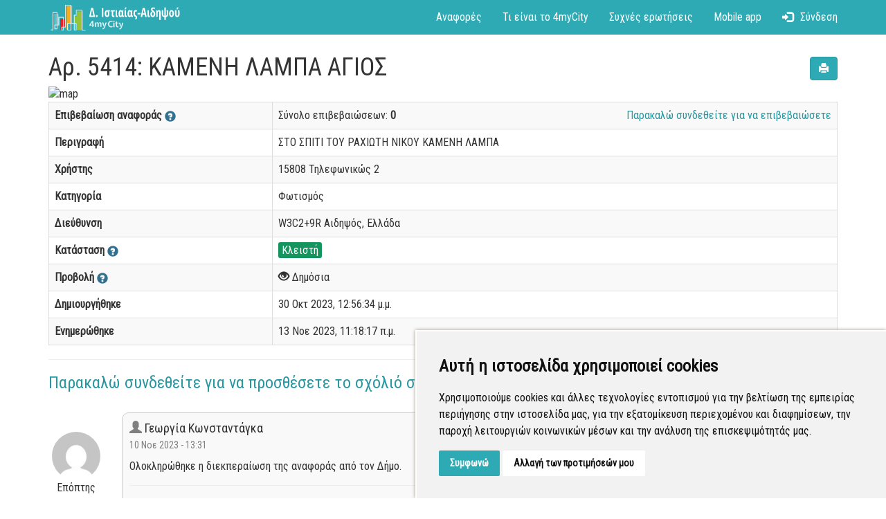

--- FILE ---
content_type: text/html; charset=UTF-8
request_url: https://4mycity.dimosistiaiasaidipsou.gr/report/5414
body_size: 5050
content:
    <!DOCTYPE html>
    <html lang="el-GR">
    <head>
        <meta charset="UTF-8">
        <meta name="viewport" content="width=device-width, initial-scale=1">
        <meta name="csrf-param" content="fmc-csrf-front">
<meta name="csrf-token" content="Nd0YCF2jbesbEZcjqoEVxphlT79oB5JgK5fcK6Ri_PxqkmtpE8BdvW9-_2fk7UGM6ioZ1ilu6FR41IR97wCXjA==">
                <title>ΚΑΜΕΝΗ ΛΑΜΠΑ ΑΓΙΟΣ | 4myCity            , Δήμος Ιστιαίας - Αιδηψού</title>
        <meta name="description" content="ΣΤΟ ΣΠΙΤΙ ΤΟΥ ΡΑΧΙΩΤΗ ΝΙΚΟΥ ΚΑΜΕΝΗ ΛΑΜΠΑ">
<link type="image/png" href="/images/favicon.png" rel="icon">
<link href="/assets/2dea09ff/css/bootstrap.css?v=1746745103" rel="stylesheet">
<link type="text/css" href="//fonts.googleapis.com/css?family=Roboto+Condensed&amp;subset=latin,greek" rel="stylesheet">
<link href="/css/site.css?v=1703750299" rel="stylesheet">
<script src="/assets/b0882ad3/jquery.js?v=1746745103"></script>
<script src="/assets/93b18d41/js/jspdf.min.js?v=1746745119"></script>
<script src="/assets/93b18d41/js/Roboto-Regular-normal.js?v=1746745119"></script>
<script src="/assets/93b18d41/js/jspdf.plugin.autotable.min.js?v=1746745119"></script>
<script src="/js/print_report.js?v=1637840716"></script>
<script>    var reportId ='5414';
    var googleApiKey = 'AIzaSyDzmiZgyDsgAZAz_j7OwAZm-IJvzZOfK7I';
    var mapLanguage = 'el-GR';
    var latitude = '38.920982';
    var longitude = '23.052023';
    var qrcodeImage = '[data-uri]';
    var googleMapsApiUrl = 'https://maps.googleapis.com/maps/api/staticmap?center=' + latitude + ',' + longitude + '&zoom=15&size=600x200&maptype=roadmap&markers=color:red%7C' + latitude + ',' + longitude + '&language=' + mapLanguage + '&key=' + googleApiKey;</script>    </head>
    <body>
    
    <div class="wrap">
        <nav id="w1" class="navbar-inverse navbar-fixed-top navbar"><div class="container"><div class="navbar-header"><button type="button" class="navbar-toggle" data-toggle="collapse" data-target="#w1-collapse"><span class="sr-only">Toggle navigation</span>
<span class="icon-bar"></span>
<span class="icon-bar"></span>
<span class="icon-bar"></span></button><a class="navbar-brand" href="/"><img src="/images/local/logo.png" alt="Δήμος Ιστιαίας - Αιδηψού"></a></div><div id="w1-collapse" class="collapse navbar-collapse"><ul id="w2" class="navbar-nav navbar-right nav"><li class="hidden-xs hidden-sm"><a href="/">Αναφορές</a></li>
<li class="hidden-xs hidden-sm"><a href="/about">Τι είναι το 4myCity</a></li>
<li class="hidden-xs hidden-sm"><a href="/faq">Συχνές ερωτήσεις</a></li>
<li class="hidden-xs hidden-sm"><a href="/mobile">Mobile app</a></li>
<li class="hidden-xs hidden-sm"><a href="/login"><i class="glyphicon glyphicon-log-in"></i>Σύνδεση</a></li>
<li class="visible-xs visible-sm"><a href="/"><i class="glyphicon glyphicon-file"></i>Αναφορές</a></li>
<li class="visible-xs visible-sm"><a href="/about"><i class="glyphicon glyphicon-info-sign"></i>Τι είναι το 4myCity</a></li>
<li class="visible-xs visible-sm"><a href="/faq"><i class="glyphicon glyphicon-question-sign"></i>Συχνές ερωτήσεις</a></li>
<li class="visible-xs visible-sm"><a href="/mobile"><i class="glyphicon glyphicon-phone"></i>Mobile app</a></li>
<li class="visible-xs visible-sm"><a href="/login"><i class="glyphicon glyphicon-log-in"></i>Σύνδεση</a></li></ul></div></div></nav>
        <div class="container tm-main-container">
            
            <div class="visible-xs">
                <ul class="breadcrumb"><li><a href="/">Αρχή</a></li>
<li><a href="/report/index">Αναφορές</a></li>
<li class="active">ΚΑΜΕΝΗ ΛΑΜΠΑ ΑΓΙΟΣ</li>
</ul>            </div>
                        <div class="report-view" id="print-report">
    <div class="data-loader-container">
        <div class="data-loader"></div>
    </div>
    <div class="row hidden-xs">
        <div class="col-sm-11">
            <h1 class="allpages_title">
                Αρ. 5414: ΚΑΜΕΝΗ ΛΑΜΠΑ ΑΓΙΟΣ            </h1>
        </div>
        <div class="col-sm-1 text-right allpages_buttons" id="buttons_container">
            <button type="button" class="btn btn-primary" title="Εκτύπωση"
                    data-toggle="tooltip" data-placement="top" onclick="generateReport()">
                <span class="glyphicon glyphicon-print"></span>
            </button>
        </div>
    </div>

                        <img src="https://maps.googleapis.com/maps/api/staticmap?center=38.920982,23.052023&zoom=15&size=640x200&scale=2&maptype=roadmap&markers=size:small%7Ccolor:red%7C38.920982,23.052023&language=el-GR&key=AIzaSyDzmiZgyDsgAZAz_j7OwAZm-IJvzZOfK7I"
                 alt="map" style="display: block; width: 100%; height: auto;">
            
    
    <table id="w0" class="table table-striped table-bordered detail-view"><tr><th id="confirmation-label">Επιβεβαίωση αναφοράς <a href="/site/faq#confirm-report" title="Πατήστε για βοήθεια" data-toggle="tooltip" data-placement="top"><span class="glyphicon glyphicon-question-sign text-info attribute_icon"></span></a></th><td><span id="confirmation-value">Σύνολο επιβεβαιώσεων: <strong>0</strong> </span><div class="pull-right vote_button" id="vote_button"><a href="/login">Παρακαλώ συνδεθείτε για να επιβεβαιώσετε</a></div></td></tr>
<tr><th id="description-label">Περιγραφή</th><td id="description-value">ΣΤΟ ΣΠΙΤΙ ΤΟΥ ΡΑΧΙΩΤΗ ΝΙΚΟΥ ΚΑΜΕΝΗ ΛΑΜΠΑ</td></tr>
<tr><th id="user-label">Χρήστης</th><td id="user-value">15808 Τηλεφωνικώς 2</td></tr>
<tr><th id="category-label">Κατηγορία</th><td id="category-value">Φωτισμός</td></tr>
<tr><th id="address-label">Διεύθυνση</th><td id="address-value">W3C2+9R Αιδηψός, Ελλάδα</td></tr>
<tr><th id="status-label">Κατάσταση <a href="/site/faq#report-status" title="Πατήστε για βοήθεια" data-toggle="tooltip" data-placement="top"><span class="glyphicon glyphicon-question-sign text-info attribute_icon"></span></a></th><td id="status-value"><span class="status_badge status_bg_30" data-toggle="tooltip" data-placement="right" title="Η διεκπεραίωση έχει ολοκληρωθεί">Κλειστή</span></td></tr>
<tr><th id="visibility-label" class="">Προβολή <a href="/site/faq#report-visibility" title="Πατήστε για βοήθεια" data-toggle="tooltip" data-placement="top"><span class="glyphicon glyphicon-question-sign text-info attribute_icon"></span></a></th><td class=""><span class="glyphicon glyphicon-eye-open"></span> <span id="visibility-value">Δημόσια</span></td></tr>
<tr><th id="created_at-label">Δημιουργήθηκε</th><td id="created_at-value">30 Οκτ 2023, 12:56:34 μ.μ.</td></tr>
<tr><th id="updated_at-label">Ενημερώθηκε</th><td id="updated_at-value">13 Νοε 2023, 11:18:17 π.μ.</td></tr></table>
    
    <div id="comment_container">
                    <hr>
                            <h3 class="comment_title"><a href="/login">Παρακαλώ συνδεθείτε για να προσθέσετε το σχόλιό σας</a></h3>
            
                            <div class="media report_comment">
                    <div class="media-left media-middle">
                        <div class="text-center user_image">
                            <img src="https://secure.gravatar.com/avatar/79d8614f794b9bf420fa6ef6e6d91a80?d=mm"
                                 alt="Γεωργία Κωνσταντάγκα"
                                 title="Γεωργία Κωνσταντάγκα"
                                 data-toggle="tooltip" data-placement="top"
                                 class="img-circle">
                            <br>
                            <span class="hidden-xs">Επόπτης</span>
                        </div>
                    </div>
                    <div class="media-body comment_data published">
                        <h4 class="media-heading">
                            <span class="glyphicon glyphicon-user" aria-hidden="true"></span>
                            Γεωργία Κωνσταντάγκα                        </h4>
                        <span class="visible-xs role_inside">(Επόπτης)</span>
                        <div class="comment_date">10 Νοε 2023 - 13:31</div>
                        <div>
                                                        Ολοκληρώθηκε η διεκπεραίωση της αναφοράς από τον Δήμο.                         </div>
                        <hr class="comment_divider">
                                                <div class="pull-right">
                            <span class="hidden-xs report_status_label">Κατάσταση αναφοράς: </span>
                            <span class="status_badge status_bg_30">
                                Κλειστή</span>
                        </div>
                    </div>
                </div>
                        </div>
</div>
        </div>
    </div>

    <footer class="footer">
        <div class="container">
            <p class="pull-left hidden-xs">
                4myCity,
                <a href="http://www.dimosistiaiasaidipsou.gr" target="_blank">Δήμος Ιστιαίας - Αιδηψού</a>                (<a href="/terms-of-service">Όροι χρήσης</a>                , <a href="/privacy-policy">Πολιτική Απορρήτου</a>                , <a id="changePreferences" href="#">Cookies</a>)
            </p>
            <p class="pull-right">
                Developed by <a href="https://www.tessera.gr" target="_blank">Tessera</a>
            </p>
        </div>
    </footer>

    <script type="text/plain" cookie-consent="tracking">(function(i,s,o,g,r,a,m){i['GoogleAnalyticsObject']=r;i[r]=i[r]||function(){
(i[r].q=i[r].q||[]).push(arguments)},i[r].l=1*new Date();a=s.createElement(o),
m=s.getElementsByTagName(o)[0];a.async=1;a.src=g;m.parentNode.insertBefore(a,m)
})(window,document,'script','https://www.google-analytics.com/analytics.js','ga');
ga('create', 'UA-157281461-1', 'auto');
ga('send', 'pageview');</script><script type="text/plain" src="https://tessera.atlassian.net/s/d41d8cd98f00b204e9800998ecf8427e-T/ghuo04/b/20/a44af77267a987a660377e5c46e0fb64/_/download/batch/com.atlassian.jira.collector.plugin.jira-issue-collector-plugin:issuecollector/com.atlassian.jira.collector.plugin.jira-issue-collector-plugin:issuecollector.js?locale=en&amp;collectorId=ac206d5c" cookie-consent="functionality"></script>
    <script src="https://maps.googleapis.com/maps/api/js?key=AIzaSyDzmiZgyDsgAZAz_j7OwAZm-IJvzZOfK7I&amp;language=el-GR"></script>
<script src="/js/map_view.js?v=1613561093"></script>
<script src="https://www.freeprivacypolicy.com/public/cookie-consent/3.1.0/cookie-consent.js"></script>
<script src="/assets/b0882ad3/jquery.js?v=1746745103"></script>
<script src="/assets/3d197324/yii.js?v=1746745103"></script>
<script src="/assets/2dea09ff/js/bootstrap.js?v=1746745103"></script>
<script>document.addEventListener('DOMContentLoaded', function () {
    cookieconsent.run({"notice_banner_type":"simple","consent_type":"express","palette":"light","language":"el","change_preferences_selector":"#changePreferences"});
});</script>
<script>jQuery(function ($) {
    // Use the "encapsed var" trick to load php var inside javascript
    var autoComments = {"10":["\u039d\u03ad\u03b1","\u039d\u03ad\u03b1 \u03b1\u03bd\u03b1\u03c6\u03bf\u03c1\u03ac","\u0397 \u03b1\u03bd\u03b1\u03c6\u03bf\u03c1\u03ac \u03b5\u03be\u03b5\u03c4\u03ac\u03c3\u03b8\u03b7\u03ba\u03b5, \u03b5\u03bc\u03c0\u03af\u03c0\u03c4\u03b5\u03b9 \u03c3\u03c4\u03b7\u03bd \u03b1\u03c1\u03bc\u03bf\u03b4\u03b9\u03cc\u03c4\u03b7\u03c4\u03b1 \u03c4\u03bf\u03c5 \u0394\u03ae\u03bc\u03bf\u03c5 \u03ba\u03b1\u03b9 \u03b5\u03bc\u03c6\u03b1\u03bd\u03af\u03b6\u03b5\u03c4\u03b1\u03b9 \u03c0\u03bb\u03ad\u03bf\u03bd \u03b4\u03b7\u03bc\u03cc\u03c3\u03b9\u03b1. "],"15":["\u03a0\u03c1\u03bf\u03b3\u03c1\u03b1\u03bc\u03bc\u03b1\u03c4\u03b9\u03c3\u03bc\u03ad\u03bd\u03b7","\u03a0\u03c1\u03bf\u03b3\u03c1\u03b1\u03bc\u03bc\u03b1\u03c4\u03af\u03c3\u03c4\u03b7\u03ba\u03b5 \u03bd\u03b1 \u03b5\u03c0\u03b9\u03bb\u03c5\u03b8\u03b5\u03af","\u0397 \u03b1\u03bd\u03b1\u03c6\u03bf\u03c1\u03ac \u03c0\u03c1\u03bf\u03b3\u03c1\u03b1\u03bc\u03bc\u03b1\u03c4\u03af\u03c3\u03c4\u03b7\u03ba\u03b5 \u03bd\u03b1 \u03b5\u03c0\u03b9\u03bb\u03c5\u03b8\u03b5\u03af. "],"20":["\u03a3\u03b5 \u03b5\u03be\u03ad\u03bb\u03b9\u03be\u03b7","\u0388\u03c7\u03b5\u03b9 \u03be\u03b5\u03ba\u03b9\u03bd\u03ae\u03c3\u03b5\u03b9 \u03b7 \u03b4\u03b9\u03b1\u03b4\u03b9\u03ba\u03b1\u03c3\u03af\u03b1 \u03b5\u03c0\u03af\u03bb\u03c5\u03c3\u03ae\u03c2 \u03c4\u03b7\u03c2","\u039e\u03b5\u03ba\u03af\u03bd\u03b7\u03c3\u03b5 \u03b7 \u03b4\u03b9\u03b1\u03b4\u03b9\u03ba\u03b1\u03c3\u03af\u03b1 \u03b5\u03c0\u03af\u03bb\u03c5\u03c3\u03b7\u03c2 \u03c4\u03b7\u03c2 \u03b1\u03bd\u03b1\u03c6\u03bf\u03c1\u03ac\u03c2 \u03b1\u03c0\u03cc \u03c4\u03b9\u03c2 \u03c5\u03c0\u03b7\u03c1\u03b5\u03c3\u03af\u03b5\u03c2 \u03c4\u03bf\u03c5 \u0394\u03ae\u03bc\u03bf\u03c5. "],"30":["\u039a\u03bb\u03b5\u03b9\u03c3\u03c4\u03ae","\u0397 \u03b4\u03b9\u03b5\u03ba\u03c0\u03b5\u03c1\u03b1\u03af\u03c9\u03c3\u03b7 \u03ad\u03c7\u03b5\u03b9 \u03bf\u03bb\u03bf\u03ba\u03bb\u03b7\u03c1\u03c9\u03b8\u03b5\u03af","\u039f\u03bb\u03bf\u03ba\u03bb\u03b7\u03c1\u03ce\u03b8\u03b7\u03ba\u03b5 \u03b7 \u03b4\u03b9\u03b5\u03ba\u03c0\u03b5\u03c1\u03b1\u03af\u03c9\u03c3\u03b7 \u03c4\u03b7\u03c2 \u03b1\u03bd\u03b1\u03c6\u03bf\u03c1\u03ac\u03c2 \u03b1\u03c0\u03cc \u03c4\u03bf\u03bd \u0394\u03ae\u03bc\u03bf. "],"40":["\u0391\u03c1\u03c7\u03b5\u03b9\u03bf\u03b8\u03b5\u03c4\u03b7\u03bc\u03ad\u03bd\u03b7","\u0397 \u03b1\u03bd\u03b1\u03c6\u03bf\u03c1\u03ac \u03ad\u03c7\u03b5\u03b9 \u03bc\u03c0\u03b5\u03b9 \u03c3\u03c4\u03bf \u03b1\u03c1\u03c7\u03b5\u03af\u03bf","\u0397 \u03b1\u03bd\u03b1\u03c6\u03bf\u03c1\u03ac \u03b1\u03c1\u03c7\u03b5\u03b9\u03bf\u03b8\u03b5\u03c4\u03ae\u03b8\u03b7\u03ba\u03b5. "]};
    
    // keep current value to be used later
    var currentValue = $('input:radio[name="Report[status]"]:checked').val();

    $('input:radio[name="Report[status]"]').change(function(){
        var changedValue = $('input:radio[name="Report[status]"]:checked').val();
        
        if(currentValue == changedValue) {
            $('#reportcomment-comment').val('');
        } else {
            $('#reportcomment-comment').val(autoComments[changedValue][2]);
        }
    });
$(function () { 
    $("[data-toggle='tooltip']").tooltip(); 
});
});</script>    </body>
    </html>


--- FILE ---
content_type: text/css
request_url: https://4mycity.dimosistiaiasaidipsou.gr/css/site.css?v=1703750299
body_size: 3690
content:
html,
body {
    height: 100%;
    font-family: 'Roboto Condensed', sans-serif;
    font-size:16px;
}
.wrap {
    min-height: 100%;
    height: auto;
    margin: 0 auto -60px;
    padding: 0 0 60px;
}

.wrap > .container {
    padding: 70px 15px 20px;
}

.footer {
    height: 60px;
    background-color: #f5f5f5;
    border-top: 1px solid #ddd;
    padding-top: 20px;
}

.allpages_title {
    margin: 8px 0;
}
.allpages_buttons {
    margin: 12px 0 8px 0;
}

/* Very large desktop */
@media (min-width: 1200px) {
    #map_canvas {height: 400px;}
    #map_street_view {height: 400px;}
}

/* Large desktop */
@media (min-width: 980px) and (max-width: 1199px) {
    #map_canvas {height: 350px;}
    #map_street_view {height: 350px;}
}

/* Tablet and small desktop */
@media (min-width: 768px) and (max-width: 979px) {
    #map_canvas {height: 300px;}
    #map_street_view {height: 300px;}
}

/* Phone and portrait tablet */
@media (max-width: 767px) {
    #map_canvas {height: 200px;}
    #map_street_view {height: 200px;}
    .breadcrumb {margin-bottom: 0;}
}

/* Phones */
@media (max-width: 480px) {
    #map_canvas {height: 150px;}
    #map_street_view {height: 150px;}
    .breadcrumb {margin-bottom: 0;}
}
#map_legend {
    background: #FFFFFF;
    padding: 6px;
    margin: 6px;
}
#map_legend img {
    padding-left: 10px;
}
.map_info_window .info_title{
    font-size: 15px;
    color: #000000;
}
.map_info_window .info_image{
    float:left;
    margin: 4px 8px 8px 0;
}
.map_info_window .info_address span{
    color: #696969;
}
.map_info_window hr{
    margin:0;
    padding:0;
}
.map_info_window .info_user{
    margin:6px 0 0 0;
    padding:0;
}

/*
 * Top navigation
 * Hide default border to remove 1px line.
 */
.navbar-fixed-top {
    border: 0;
}

/* -- Override bootstrap colors ----------------*/
a {
    color: #2997A0;
}
a:hover,
a:focus {
    color: #20767d;
}
.btn-primary {
    background-color: #2eaab4;
    border-color: #2999a2;
}
.btn-primary:hover,
.btn-primary:active,
.btn-primary:focus,
.btn-primary:active:focus {
    background-color: #2999a2;
    border-color: #248890;
}

.btn-success {
    background-color: #fbab18;
    border-color: #e19915;
}
.btn-success:hover,
.btn-success:active,
.btn-success:focus,
.btn-success:active:focus {
    background-color: #e19915;
    border-color: #c88813;
}

.btn_facebook {
    background-color: #3B5998;
    border-color: #2F4C87;
}
.btn_facebook:hover,
.btn_facebook:active,
.btn_facebook:focus,
.btn_facebook:active:focus {
    background-color: #2F4C87;
    border-color: #2A467F;
}
.btn_taxisnet img{
    margin-right: 6px;
}

/* -- Override collapse navbar in small devices ------------ */
@media (min-width: 768px) and (max-width: 991px) {
    .navbar-header {
        float: none;
    }
    .navbar-left,.navbar-right {
        float: none !important;
        margin-right: 0;
    }
    .navbar-toggle {
        display: block;
    }
    .navbar-collapse {
        border-top: 1px solid transparent;
        box-shadow: inset 0 1px 0 rgba(255,255,255,0.1);
    }
    .navbar-fixed-top {
        top: 0;
        border-width: 0 0 1px;
    }
    .navbar-collapse.collapse {
        display: none!important;
    }
    .navbar-nav {
        float: none!important;
        margin-top: 7.5px;
    }
    .navbar-nav>li {
        float: none;
    }
    .navbar-nav>li>a {
        padding-top: 10px;
        padding-bottom: 10px;
    }
    .collapse.in{
        display: block !important;
        overflow-y: auto !important;
    }
}
/* ------------ Override collapse navbar in small devices -- */

/* -- Custom inverse navbar -------------------- */
.navbar-inverse {
    background-color: #2eaab4;
    border-color: #2997a0;
}
.navbar-inverse .navbar-brand {
    color: #FFFFFF;
}
.navbar-inverse .navbar-brand:hover, .navbar-inverse .navbar-brand:focus {
    color: #ffffff;
}
.navbar-inverse .navbar-text {
    color: #FFFFFF;
}
.navbar-inverse .navbar-nav > li > a {
    color: #FFFFFF;
}
.navbar-inverse .navbar-nav > li > a:hover, .navbar-inverse .navbar-nav > li > a:focus {
    color: #ffffff;
}
.navbar-inverse .navbar-nav > li > .dropdown-menu {
    background-color: #2eaab4;
}
.navbar-inverse .navbar-nav > li > .dropdown-menu > li > a {
    color: #FFFFFF;
}
.navbar-inverse .navbar-nav > li > .dropdown-menu > li > a:hover,
.navbar-inverse .navbar-nav > li > .dropdown-menu > li > a:focus {
    color: #FFFFFF;
    background-color: #2997a0;
}
.navbar-inverse .navbar-nav > li > .dropdown-menu > li > .divider {
    background-color: #2eaab4;
}
.navbar-inverse .navbar-nav > .active > a, .navbar-inverse .navbar-nav > .active > a:hover, .navbar-inverse .navbar-nav > .active > a:focus {
    color: #ffffff;
    background-color: #2997a0;
}
.navbar-inverse .navbar-nav > .open > a, .navbar-inverse .navbar-nav > .open > a:hover, .navbar-inverse .navbar-nav > .open > a:focus {
    color: #ffffff;
    background-color: #2997a0;
}
.navbar-inverse .navbar-toggle {
    border-color: #2997a0;
}
.navbar-inverse .navbar-toggle:hover, .navbar-inverse .navbar-toggle:focus {
    background-color: #2997a0;
}
.navbar-inverse .navbar-toggle .icon-bar {
    background-color: #FFFFFF;
}
.navbar-inverse .navbar-collapse,
.navbar-inverse .navbar-form {
    border-color: #2997a0;
}
.navbar-inverse .navbar-link {
    color: #FFFFFF;
}
.navbar-inverse .navbar-link:hover {
    color: #ffffff;
}
.navbar-inverse .profile {
    text-align: center;
    margin-top:6px;
    color: #FFFFFF;
}
.navbar-inverse .profile .role {
    font-size: 16px;
}
.navbar-inverse .profile .name {
    font-size: 16px;
}
.navbar-inverse .profile .email {
    color: #C6FBFF;
    padding-left:6px;
    padding-right:6px;
}
/* Used for the small profile image in menu */
.navbar-inverse .dropdown .dropdown-toggle {
    padding:7px;
}
.navbar-inverse .dropdown .dropdown-toggle img {
    width: 36px;
}
.navbar-inverse .glyphicon {
    margin-right: 10px;
    vertical-align: middle;
    top: -1px !important;
}
.navbar-inverse .dropdown-menu{
    border: 1px solid #239199;
    border-top: 1px solid #2eaab4;
}
.navbar-inverse .divider {
    background-color: #239199 !important;
}
.navbar-inverse .navbar-nav .open .dropdown-menu > li > a {
    color: #ffffff;
}
.navbar-inverse .navbar-nav .open .dropdown-menu > .active > a,
.navbar-inverse .navbar-nav .open .dropdown-menu > .active > a:hover,
.navbar-inverse .navbar-nav .open .dropdown-menu > .active > a:focus {
    color: #ffffff;
    background-color: #2997a0;
}
/* -------------------- Custom inverse navbar -- */

/* Consent form on sign up */
.agree-checkbox-container input[type=checkbox] {
    margin-bottom: 15px;
}
.agree-checkbox-container hr{
    padding: 0px;
    margin-top: 0px;
    margin-bottom: 10px;
}
.agree-all-checkbox{
    margin-left: 10px;
    font-size: 18px;
}
.agree-checkbox{
    margin-left: 10px;
    font-size: 16px;
    font-weight: normal;
}

/* for the logo */
.navbar-brand {
    padding-top:5px !important;
}

.jumbotron {
    text-align: center;
    background-color: transparent;
}

.jumbotron .btn {
    font-size: 21px;
    padding: 14px 24px;
}

.not-set {
    color: #c55;
    font-style: italic;
}

/* add sorting icons to gridview sort links */
a.asc:after, a.desc:after {
    position: relative;
    top: 1px;
    display: inline-block;
    font-family: 'Glyphicons Halflings';
    font-style: normal;
    font-weight: normal;
    line-height: 1;
    padding-left: 5px;
}

a.asc:after {
    content: /*"\e113"*/ "\e151";
}

a.desc:after {
    content: /*"\e114"*/ "\e152";
}

.sort-numerical a.asc:after {
    content: "\e153";
}

.sort-numerical a.desc:after {
    content: "\e154";
}

.sort-ordinal a.asc:after {
    content: "\e155";
}

.sort-ordinal a.desc:after {
    content: "\e156";
}

.grid-view th {
    white-space: nowrap;
}
.grid-view .column_id {
    text-align: center;
    width:64px;
}
.grid-view .map-info-id {
    text-align: center;
}
.grid-view .map-info-image {
    text-align: center;
}
.grid-view .map-info-title {
    white-space: normal !important;
}
/* Make report's image (list and map) smaller in xs devices */
@media (max-width: 767px) {
    .grid-view .map-info-image img {
        width:40px;
    }
    .map_info_window .info_image{
        width:40px;
    }
}
.grid-view .filters td {
    padding:2px;
}
.grid-view .filters td input, .grid-view .filters td select{
    padding:6px;
}
.grid-view .column_buttons {
    /*width:80px;*/
}
.grid-view .action_column {
    width:74px;
}
.grid-view .user_title {
    color: #2997A0;
}
.grid-view .pagination {
    margin: 0;
}

.kv-grid-table .kv-drp-dropdown .left-ind {
    z-index: 1;
    left: 8px;
    line-height: 1.4;
    color: #555555;
}

.kv-grid-table .kv-drp-dropdown .kv-clear{
    background-color: #ffffff;
    text-align: center;
    width: 12px;
    right: 0;
    margin: 1px 5px 0 0;
    padding: 0 0 0 2px;
    font-size: 1em;
    line-height: normal;
}

.kv-grid-table .kv-drp-dropdown .right-ind .caret{
    display: none;
}

.kv-grid-table .kv-drp-dropdown .form-control.range-value {
    padding-left: 28px !important;
    background-color: #ffffff;
}

.daterangepicker .ranges li.active {
    background-color: #2997a0;
}

.daterangepicker td.active, .daterangepicker td.active:hover {
    background-color: #2997a0;
}

.daterangepicker .drp-selected {
    color: #2997a0;
}

.select2-selection__rendered {
    padding-right: 13px !important;
}

.select2-container--krajee .select2-results__option--highlighted[aria-selected] {
    background-color: #2997a0;
}

.pagination > li > a,
.pagination > li > span{
    color: #2eaab4;
}
.pagination > li > a:hover,
.pagination > li > span:hover,
.pagination > li > a:focus,
.pagination > li > span:focus{
    color: #2999a2;
}
.pagination > .active > a,
.pagination > .active > span,
.pagination > .active > a:hover,
.pagination > .active > span:hover,
.pagination > .active > a:focus,
.pagination > .active > span:focus{
    background-color: #2999a2;
    border-color: #2999a2;
}

.hint-block {
    display: block;
    margin-top: 5px;
    color: #999;
}

.error-summary {
    color: #a94442;
    background: #fdf7f7;
    border-left: 3px solid #eed3d7;
    padding: 10px 20px;
    margin: 0 0 15px 0;
}

.user-account .profile {
    float:left;
    width:150px;
    padding:5px 2px;
}

/* Report status colors */
.status_bg_5 {background-color: #5865AE;}
.status_bg_10 {background-color: #F06222;}
.status_bg_15 {background-color: #DD9BCE;}
.status_bg_20 {background-color: #DCC025;}
.status_bg_30 {background-color: #14955E;}
.status_bg_40 {background-color: #B7B7B7;}

/* Comment status colors */
.comment_badge {
    padding: 2px 5px;
    border-radius: 3px;
}
.comment_status_10 {border:1px solid #14955E; color: #14955E;}
.comment_status_20 {border:1px solid #5865AE; color: #5865AE;}
.comment_status_30 {border:1px solid #9E9E9E; color: #9E9E9E;}

.status_badge {
    color: #ffffff;
    padding: 2px 5px;
    border-radius: 3px;
    white-space: nowrap;
}

.report-index .status a:hover, .organization-request-index .status a:hover{
    text-decoration: none;
}

.report-index .kv-grid-container {
    position: static;
}

/* Report comments */
.comment_title {
    margin-bottom: 30px;
}
.report_comment .report_status_label{
    color:#7F7F7F;
}
.report_comment .glyphicon-user{
    color:#7F7F7F;
}
@media (min-width: 768px) {
    .report_comment .user_image{
        width:80px;
    }
    .report_comment .user_image img{
        width:70px;
    }
    .report_comment .media-left{
        padding-right: 26px
    }
}
@media (max-width: 767px) {
    .report_comment .user_image img{
        width:40px;
    }
}
.report_comment .comment_data{
    padding:10px;
    border-radius:10px;
}
.report_comment .published{
    border:1px solid #CCCCCC;
    background-color:#F9F9F9;
}
.report_comment .unpublished{
    border:1px solid #F4EAB5;
    background-color:#FCF8E3;
}
.report_comment .invalid{
    border:1px solid #f4b5b5;
    background-color:#fce3e3;
}
.report_comment .comment_data .comment_date{
    font-size:14px;
    color:#7F7F7F;
    margin-bottom: 10px;
}
.report_comment .comment_divider {
    margin-top:16px;
    margin-bottom:10px;
}

input[type="radio"] {
  margin-top: -1px;
  vertical-align: middle;
}
.radio_list label {
    margin-right: 16px;
    cursor: pointer;
}

.view_report_img{
    border: 1px solid #ddd;
    box-shadow: 1px 1px 5px 0 #a2958a;
    background-color: white;
    display: inline-block;
    padding: 6px;
    margin-bottom:20px;
}

.login_or{
    font-size:32px;
    margin-top: 36px;
    margin-bottom: 18px;
}

.detail_view_private {
    background-color:#FCF8E3;
    border-color: #F4EAB5 !important;
}

.vote_button a {
    text-decoration: none;
}

div.required > label:after {
    content: ' *';
    color: #a94442;
}

div.required > .form-group > label:after {
    content: ' *';
    color: #a94442;
}

/* ExportMenu
-------------------------------------------------- */
.dropdown-menu.kv-checkbox-list li label{
    white-space: nowrap;
}

/* How it works (featurettes)
-------------------------------------------------- */
.featurette-top-divider {
    margin: 20px 0 40px 0; /* Space out the top <hr> more */
}
.featurette-divider {
    margin: 40px 0; /* Space out the <hr> more */
}
@media (min-width: 992px) {
    .featurette-heading {
        margin-top: 36px;
    }
}
@media (max-width: 767px) {
    .featurette-heading {
        font-size: 24px;
    }
}
.xs-divider {
    margin-bottom: 10px; /* Space out the pagination */
}

/* Mobile app
-------------------------------------------------- */
.site-mobile h2 {
    font-size: 20px;
}
.site-mobile p {
    margin-bottom:28px;
}
@media (min-width: 768px) {
    /* all except xs */
    .site-mobile h2 {
        margin-top:0;
    }
}
.site-mobile .mobile-badges img {
    margin-bottom:8px;
}

/* Override JIRA issue collector css (feedback form)
-------------------------------------------------- */
.atlwdg-trigger{
    background: #2eaab4 !important;
    font-size: 16px !important;
    font-weight: normal !important;
    padding: 5px 15px !important;
}
/* Hide JIRA issue collector in xs devices */
@media (max-width: 767px) {
    .atlwdg-trigger{
        display: none !important;
    }
}

.attribute_icon {
    font-size: 16px;
    vertical-align:middle;
}

.tm-main-container {
    padding-top: 70px !important;
    overflow-x: hidden;
}
.site-privacy-policy h2 {
    margin-top: 34px;
    font-size: 24px;
}
.site-privacy-policy .updated-date {
    color: #777777;
}
.container .site-privacy-policy :target:before {
    content:"";
    display:block;
    height:84px; /* fixed header height*/
    margin:-84px 0 0; /* negative fixed header height */
}
.container-mobile .site-privacy-policy :target:before {
    content:"";
    display:block;
    height:30px; /* fixed header height*/
    margin:-30px 0 0; /* negative fixed header height */
}
.site-terms-of-service h2 {
    margin-top: 34px;
    font-size: 24px;
}
.site-terms-of-service .updated-date {
    color: #777777;
}
.wrap-mobile > .container-mobile {
    padding: 20px;
}
/* Remove title in small devices (but not mobile-*) */
@media (max-width: 767px) {
    .container .site-terms-of-service h1, .container .site-terms-of-service featurette-top-divider {
        display: none;
    }
    .container .site-privacy-policy h1, .container .site-privacy-policy featurette-top-divider {
        display: none;
    }
}

/* FreePrivacyPolicy.com light theme pop-up */
.light.cc_dialog, .light.cookie-consent-preferences-overlay, .light .cc_cp_m_menu li a {
    font-family: 'Roboto Condensed', sans-serif !important;
}
.light .cc_b_ok, .light .cc_cp_f_save button {
    background-color: #2eaab4 !important;
}
.light .cc_b_cp {
    background-color: #FFFFFF !important;
}
.light.cc_dialog{
    max-width: 680px !important;
    box-shadow: 0 0 5px 0 #a2958a;
    border-top: 2px solid #FFFFFF;
    padding: 2rem;
}
@media (min-width: 768px) {
    .light.cc_dialog{
        border-left: 2px solid #FFFFFF;
    }
}

.organization-request-create .report-group, .organization-request-create .add-report-button {
    padding: 20px;
    margin-bottom: 20px;
    background-color: #f5f5f5;
}
.organization-request-view h2 {
    color: #ADADAD;
}
.organization-request-view .detail-view {
    background-color: #F5F5F5;
}
.organization-request-view .detail-view th {
    width: 200px;
    padding-left: 16px;
}
.organization-request-view .report-view .report-id {
    width: 60px;
}
.organization-request-view .report-view .fix-width {
    width: 100px;
}

/* ==========================================================================
   Loader
   ========================================================================== */
.data-loader-container {
    position: fixed;
    top: 0;
    left: 0;
    width: 100%;
    height: 100%;
    background-color: rgba(0, 0, 0, 0.3);
    z-index: 1000;
    display: none;
    align-items: center;
    justify-content: center;
}
.data-loader {
    border: 5px solid #f5f5f5;
    border-top: 5px solid #337ab7;
    border-radius: 50%;
    width: 50px;
    height: 50px;
    animation: spin 1s linear infinite;
}
@keyframes spin {
    0% { transform: rotate(0deg); }
    100% { transform: rotate(360deg); }
}

.site-error {
    padding-top: 30px;
}

.site-error .glyphicon.glyphicon-exclamation-sign {
    font-size: 200px;
    color: #e19913;
}

/*
    =============================
    Bootstrap devices breakpoints
    xs: @media (max-width: 767px) { ... }
    sm: @media (min-width: 768px) and (max-width: 991px) { ... }
    md: @media (min-width: 992px) and (max-width: 1199px) { ... }
    lg: @media (min-width: 1200px) { ... }
    =============================
*/

--- FILE ---
content_type: text/javascript
request_url: https://4mycity.dimosistiaiasaidipsou.gr/js/print_report.js?v=1637840716
body_size: 5189
content:
const TITLE_MAX_WIDTH = 155;
const PAGE_CONTENT_MAX_WIDTH = 180;
const PAGE_CONTENT_MAX_HEIGHT = 285;

// PDF options for text
var doc;
var pdfTextOption = {
    simpleText: {baseline: 'middle'},
    centerAligned: {align: 'center', baseline: 'middle'},
    centerAlignedWrap: {align: 'center', baseline: 'middle', maxWidth: PAGE_CONTENT_MAX_WIDTH},
    rightAligned: {align: 'right', baseline: 'middle'},
    leftAlignedWrap: {align: 'left', baseline: 'middle', maxWidth: TITLE_MAX_WIDTH},
};
var logoImage = '[data-uri]';
var lastElementPositionY = 0;

/**
 * Generates and downloads pdf of the current report
 */
function generateReport() {
    $('.data-loader-container').css('display', 'flex');
    try {
        let mapImageLoaded = false;
        fetch(googleMapsApiUrl)
            .then(response => {
                if (response.status === 200) {
                    mapImageLoaded = true;
                }
                return response.blob();
            })
            .then(blob => new Promise((resolve, reject) => {
                const reader = new FileReader()
                reader.onloadend = () => resolve(reader.result)
                reader.onerror = reject
                reader.readAsDataURL(blob)
            }))
            .then(dataUrl => {
                doc = new jsPDF();
                doc.setFont('Roboto-Regular');
                printHeader();
                if (mapImageLoaded) {
                    printMap(dataUrl);
                }
                printReportInfoTable();
                printPhotos();
                doc.save('4mycity-report-' + reportId + '.pdf');
            });
        setTimeout(function(){ $('.data-loader-container').css('display', 'none'); }, 500);
    } catch (err) {
        $('.data-loader-container').css('display', 'none');
        alert('Κάτι πήγε στραβά');
        console.log(err);
    }
}

/**
 * Prints pdf header
 */
function printHeader() {
    doc.addImage(logoImage, 'JPEG', 15, 10, 40, 15.4);
    doc.setFontSize(8);
    doc.text($('.navbar-brand img').attr('alt'), 15, 27, pdfTextOption.leftAlignedWrap);
    var date = new Date();
    var dateTimeString = date.toLocaleDateString('el-GR') + ' ' + date.toLocaleTimeString('el-GR');
    doc.text(dateTimeString, 195, 10, pdfTextOption.rightAligned);
    doc.text(window.location.origin, 195, 14, pdfTextOption.rightAligned);
    if (qrcodeImage) {
        doc.addImage(qrcodeImage, 'PNG', 175, 17, 20, 20);
    }
    doc.setFontSize(14);
    var reportTitle = $('.allpages_title').text().trim();
    doc.text(reportTitle, 15, 36, pdfTextOption.leftAlignedWrap);
    // Calculate end position
    var splittedText = doc.splitTextToSize(reportTitle, 155);
    var titleHeight = splittedText.length * 5;
    lastElementPositionY = titleHeight + 36;
}

/**
 * Print pdf footer
 */
function printFooter() {
    var pageNo = doc.getNumberOfPages();
    doc.line(0, PAGE_CONTENT_MAX_HEIGHT, 210, PAGE_CONTENT_MAX_HEIGHT);
    doc.setFontSize(10);
    doc.setTextColor(119, 119, 119);
    doc.text('- ' + pageNo + ' -', 105, 293, pdfTextOption.centerAligned);
    doc.text('Developed by Tessera (https://tessera.gr)', 205, 293, pdfTextOption.rightAligned);
}

/**
 * Prints the map photo from the given map url
 * @param mapDataUrl
 */
function printMap(mapDataUrl) {
    var startPosition = lastElementPositionY + 2;
    doc.addImage(mapDataUrl, 'PNG', 15, startPosition, PAGE_CONTENT_MAX_WIDTH, 60);
    lastElementPositionY = startPosition + 60;
}

/**
 * Prints the table with report's information
 * using JsPDF plugin "autotable"
 */
function printReportInfoTable() {
    var tableBody = createReportInfoTableRows();
    if (tableBody.length > 0) {
        doc.autoTable(
            {
                body: tableBody,
                bodyStyles: {
                    font: 'Roboto-Regular'
                },
                tableWidth: PAGE_CONTENT_MAX_WIDTH,
                margin: {
                    left: 15
                },
                startY: lastElementPositionY,
                didDrawPage: (data) => {
                    lastElementPositionY = data.cursor.y;
                    printFooter();
                },
            }
        );
    }
}

function createReportInfoTableRows() {
    var tableBody = [];
    if ($('#confirmation-label').is(':visible')) {
        tableBody.push([
            $('#confirmation-label').text().trim(),
            $('#confirmation-value').text().trim()
        ]);
    }

    if ($('#description-label').is(':visible')) {
        tableBody.push([
            $('#description-label').text().trim(),
            $('#description-value').text().trim()
        ]);
    }

    if ($('#user-label').is(':visible')) {
        tableBody.push([
            $('#user-label').text().trim(),
            $('#user-value').text().trim()
        ]);
    }

    if ($('#category-label').is(':visible')) {
        tableBody.push([
            $('#category-label').text().trim(),
            $('#category-value').text().trim()
        ]);
    }

    if ($('#address-label').is(':visible')) {
        tableBody.push([
            $('#address-label').text().trim(),
            $('#address-value').text().trim()
        ]);
    }

    if ($('#status-label').is(':visible')) {
        tableBody.push([
            $('#status-label').text().trim(),
            $('#status-value').text().trim()
        ]);
    }

    if ($('#visibility-label').is(':visible')) {
        tableBody.push([
            $('#visibility-label').text().trim(),
            $('#visibility-value').text().trim()
        ]);
    }

    if ($('#created_at-label').is(':visible')) {
        tableBody.push([
            $('#created_at-label').text().trim(),
            $('#created_at-value').text().trim()
        ]);
    }

    if ($('#updated_at-label').is(':visible')) {
        tableBody.push([
            $('#updated_at-label').text().trim(),
            $('#updated_at-value').text().trim()
        ]);
    }

    if ($('#note-label').is(':visible')) {
        tableBody.push([
            $('#note-label').text().trim(),
            $('#note-value').text().trim()
        ]);
    }

    return tableBody;
}

/**
 * Prints the report's photos
 */
function printPhotos() {
    const marginTop = 5;
    const imageWidth = 40;
    const imageHeight = 30;
    const offsetX = 5;
    const offsetY = 5;

    const imagesPerRow = Math.floor((PAGE_CONTENT_MAX_WIDTH + offsetX) / (imageWidth + offsetX));
    const rowOffsetX = imageWidth + offsetX;
    const rowOffsetY = imageHeight + offsetY;

    let photos = $('.view_report_img');
    let rows = Math.ceil(photos.length / imagesPerRow);

    let positionY = lastElementPositionY + marginTop;
    for (var i = 0; i < rows; i++) {
        let positionX = 15;
        if (positionY + imageHeight > PAGE_CONTENT_MAX_HEIGHT) {
            doc.addPage();
            printFooter();
            positionY = 15;
        }
        for (var j = 0; j < imagesPerRow; j++) {
            let currentPhotoIndex = i * imagesPerRow + j;
            if (currentPhotoIndex < photos.length) {
                doc.addImage(photos[currentPhotoIndex], 'PNG', positionX, positionY, imageWidth, imageHeight);
                positionX += rowOffsetX;
            }
        }
        positionY += rowOffsetY;
    }
}

--- FILE ---
content_type: text/javascript
request_url: https://4mycity.dimosistiaiasaidipsou.gr/js/map_view.js?v=1613561093
body_size: 481
content:
function initialize() {
    // Setup map
    var mapCanvas = document.getElementById('map_canvas');
    var latLng = new google.maps.LatLng($('#report-latitude').val(), $('#report-longitude').val());
    var mapOptions = {
        center: latLng,
        zoom: 16,
        mapTypeId: google.maps.MapTypeId.ROADMAP,
        scrollwheel: false,
        scaleControl: true,
        fullscreenControlOptions: {
            position: google.maps.ControlPosition.RIGHT_BOTTOM
        }
    };
    
    // Initialize map 
    var map = new google.maps.Map(mapCanvas, mapOptions);

    // Check if street view is available for this address
    var sv = new google.maps.StreetViewService();
    sv.getPanoramaByLocation(latLng, 50, function(data, status) {
        if (status === 'OK') {
            // Setup street view
            var mapStreetView = document.getElementById('map_street_view');
            var mapStreetOptions = {
                position: latLng,
                pov: {
                    heading: 34,
                    pitch: 0
                },
                scrollwheel: false,
                scaleControl: true,
                addressControl: false
            };
            
            // Initialize street view
            var panorama = new google.maps.StreetViewPanorama(mapStreetView, mapStreetOptions);
            map.setStreetView(panorama);
        } else {
            // Remove the div element if street view don't exists for this address
            $('#map_canvas').removeClass('col-sm-6').addClass('col-sm-12');
            $('#map_street_view').remove();
            
            // Resize google map after it has load to cover the 100% of the view
            google.maps.event.trigger(mapCanvas, 'resize');
            
            // Add a marker in map
            new google.maps.Marker({
                position: latLng,
                map: map,
                draggable: false,
                animation: google.maps.Animation.DROP
            });
        }
    });

}

google.maps.event.addDomListener(window, 'load', initialize);
